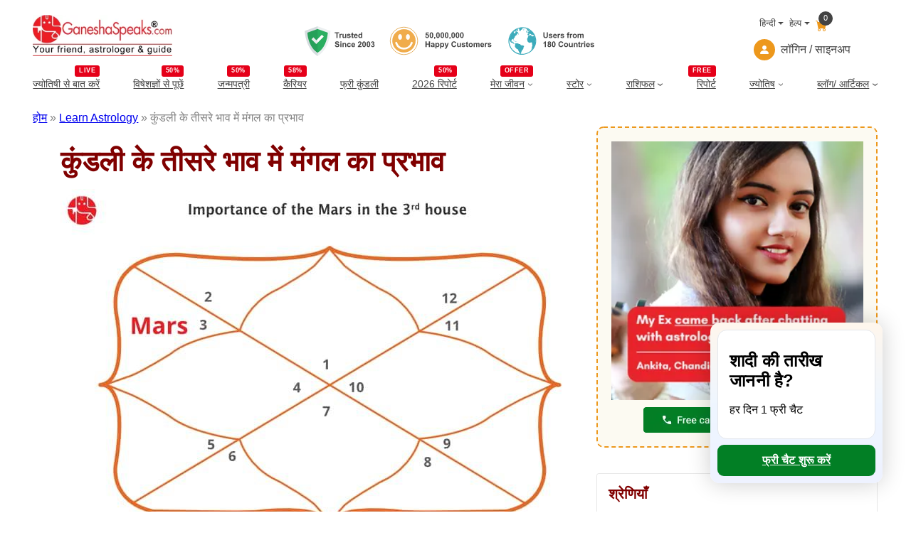

--- FILE ---
content_type: text/html; charset=utf-8
request_url: https://www.google.com/recaptcha/api2/aframe
body_size: 149
content:
<!DOCTYPE HTML><html><head><meta http-equiv="content-type" content="text/html; charset=UTF-8"></head><body><script nonce="ur0_Ow0Wx1ge5VYEljxW1A">/** Anti-fraud and anti-abuse applications only. See google.com/recaptcha */ try{var clients={'sodar':'https://pagead2.googlesyndication.com/pagead/sodar?'};window.addEventListener("message",function(a){try{if(a.source===window.parent){var b=JSON.parse(a.data);var c=clients[b['id']];if(c){var d=document.createElement('img');d.src=c+b['params']+'&rc='+(localStorage.getItem("rc::a")?sessionStorage.getItem("rc::b"):"");window.document.body.appendChild(d);sessionStorage.setItem("rc::e",parseInt(sessionStorage.getItem("rc::e")||0)+1);localStorage.setItem("rc::h",'1768965353536');}}}catch(b){}});window.parent.postMessage("_grecaptcha_ready", "*");}catch(b){}</script></body></html>